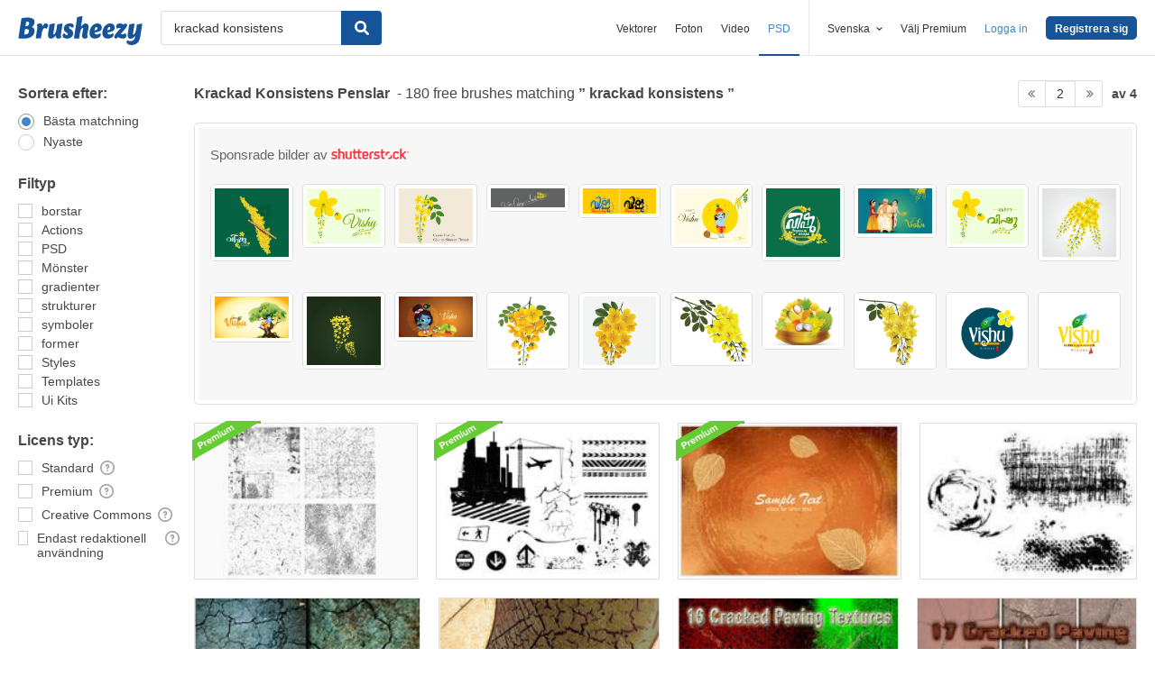

--- FILE ---
content_type: text/plain;charset=UTF-8
request_url: https://c.pub.network/v2/c
body_size: -262
content:
6b4ae72d-9efc-48f1-b609-381ed14c1695